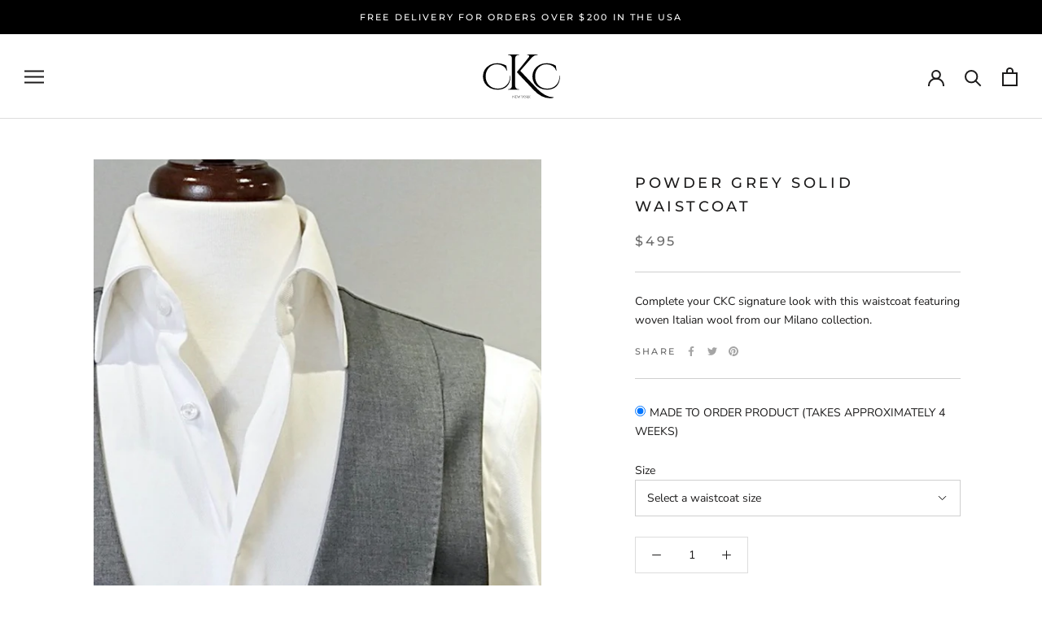

--- FILE ---
content_type: image/svg+xml
request_url: https://ckcny.com/cdn/shop/t/18/assets/footer-logo.svg?v=14835168042497391681620826131
body_size: 1650
content:
<svg xmlns="http://www.w3.org/2000/svg" xmlns:xlink="http://www.w3.org/1999/xlink" width="1560" height="1120" viewBox="0 0 1560 1120">
  <defs>
    <clipPath id="clip-Artboard_1">
      <rect width="1560" height="1120"/>
    </clipPath>
  </defs>
  <g id="Artboard_1" data-name="Artboard 1" clip-path="url(#clip-Artboard_1)">
    <g id="Group_5" data-name="Group 5" transform="translate(-93 -54)">
      <g id="Group_1" data-name="Group 1" transform="translate(96.75 347.323)">
        <path id="Path_1" data-name="Path 1" d="M652.3,594.067q0,127.073-68.335,198.356-68.341,71.3-193.185,71.29-84.218,0-151.815-35.46t-104.9-96.777Q96.744,670.165,96.75,594.436T133.688,457.4q36.932-61.311,101.949-96.408,65-35.08,144.8-35.091a402.276,402.276,0,0,1,102.318,13.667q52.082,13.678,86.8,36.568L584.33,480.3h-6.649q-15.514-62.056-71.659-97.147t-124.85-35.091q-98.261,0-163.635,69.813t-65.38,175.455q0,105.655,67.6,176.932,67.6,71.3,176.932,71.29T575.1,770.63q69.068-70.921,69.074-194.293h7.388Q652.285,585.2,652.3,594.067Z" transform="translate(-96.75 -325.898)" fill="#fff"/>
      </g>
      <g id="Group_2" data-name="Group 2" transform="translate(602.515 168.997)">
        <path id="Path_2" data-name="Path 2" d="M752.466,874.794h13.3v10.229H541.75V874.794h13.3q26.587,0,45.519-18.924a65.865,65.865,0,0,0,19.946-45.519V242.645q-1.031-26.587-19.946-45.007-18.939-18.412-45.519-18.412h-13.3V169H765.764v10.229h-13.3q-26.611,0-45.519,18.412Q688.009,216.05,687,242.645V810.352q0,26.611,19.435,45.519Q725.856,874.81,752.466,874.794Zm708.866,163.663v10.229a336.393,336.393,0,0,1-77.74,9.206q-167.77,0-325.28-167.755L719.734,529.056l241.4-302.777q8.175-10.214,8.183-18.412a31.656,31.656,0,0,0-3.069-14.321q-8.2-15.343-29.664-15.343H926.358V169h215.831V178.2H1138.1q-67.511,0-110.472,48.076L789.291,501.438l347.784,371.311q67.511,72.617,151.9,119.167Q1373.363,1038.451,1461.332,1038.458Z" transform="translate(-541.75 -168.997)" fill="#fff"/>
      </g>
      <g id="Group_3" data-name="Group 3" transform="translate(1094.641 347.323)">
        <path id="Path_3" data-name="Path 3" d="M1530.3,594.067q0,127.073-68.335,198.356-68.341,71.3-193.185,71.29-84.218,0-151.815-35.46t-104.9-96.777q-37.314-61.311-37.307-137.04T1011.688,457.4q36.932-61.311,101.949-96.408,65-35.08,144.8-35.091a402.277,402.277,0,0,1,102.318,13.667q52.083,13.678,86.8,36.568L1462.33,480.3h-6.649q-15.514-62.056-71.659-97.147t-124.85-35.091q-98.261,0-163.635,69.813t-65.38,175.455q0,105.655,67.6,176.932,67.6,71.3,176.932,71.29T1453.1,770.63q69.069-70.921,69.074-194.293h7.388Q1530.283,585.2,1530.3,594.067Z" transform="translate(-974.75 -325.898)" fill="#fff"/>
      </g>
      <g id="Group_4" data-name="Group 4" transform="translate(692.315 1008.175)">
        <path id="Path_4" data-name="Path 4" d="M670.747,909.238a4.059,4.059,0,0,0-2.932,1.192,4.131,4.131,0,0,0-1.3,2.9v35.188a56.233,56.233,0,0,0,.476,7.5l.138,1.227h-.614l-37.166-39.687v33.959a3.9,3.9,0,0,0,1.227,2.9,4.065,4.065,0,0,0,2.932,1.192h1.3v.683H620.761v-.683h1.295a4.061,4.061,0,0,0,2.932-1.192,3.966,3.966,0,0,0,1.229-2.966V916.057a52.109,52.109,0,0,0-.477-7.434l-.136-1.09h.682l37.164,39.688V913.4a4.215,4.215,0,0,0-1.294-2.966,4.067,4.067,0,0,0-2.932-1.192h-1.3v-.682h14.048v.682Z" transform="translate(-620.761 -907.328)" fill="#fff"/>
        <path id="Path_5" data-name="Path 5" d="M672.406,955.633a4.136,4.136,0,0,0,3.035-1.26,4.4,4.4,0,0,0,1.331-3.035V913.149a3.524,3.524,0,0,0-1.3-2.763,4.532,4.532,0,0,0-3.069-1.124h-.817l-.068-.682H691.5a28.4,28.4,0,0,0,4.6-.41,18.826,18.826,0,0,0,3.512-.817v8.591h-.681v-1.227a4.025,4.025,0,0,0-3.82-4.022H681.2v21.07h11.523a3.4,3.4,0,0,0,2.319-1.022,3.24,3.24,0,0,0,.956-2.388V927.4h.682v10.776H696v-1.024a3.214,3.214,0,0,0-.922-2.317,3.287,3.287,0,0,0-2.284-1.023H681.2V954.2h9.752q5.045,0,7.7-2.249a16.673,16.673,0,0,0,4.432-6.683h.682l-3.955,11.047h-28.3v-.683Z" transform="translate(-613.83 -907.353)" fill="#fff"/>
        <path id="Path_6" data-name="Path 6" d="M756.9,908.564h13.434v.682h-.546a6.7,6.7,0,0,0-3.512,1.057,5.861,5.861,0,0,0-2.489,3.17l-11.32,36.074a29.562,29.562,0,0,0-1.5,7.569h-.614L736.438,918.11l-10.365,31.437a30.442,30.442,0,0,0-1.432,7.569h-.614L708.547,913.4a6.254,6.254,0,0,0-2.523-3.1,6.529,6.529,0,0,0-3.478-1.057H702v-.682h15.139v.682h-.614a2.553,2.553,0,0,0-2.148.921,2.89,2.89,0,0,0-.716,1.739,5.192,5.192,0,0,0,.2,1.5l10.365,33.21,12.684-39.142.614.068,13.434,37.711,9.138-31.914a5.8,5.8,0,0,0,.2-1.534,2.8,2.8,0,0,0-.682-1.671,2.5,2.5,0,0,0-2.114-.886H756.9Z" transform="translate(-609.668 -907.337)" fill="#fff"/>
        <path id="Path_7" data-name="Path 7" d="M822.428,909.115h-.955a7.182,7.182,0,0,0-3.854,1.124,10.677,10.677,0,0,0-3.035,2.831l-13.433,21.822v16.3a4.133,4.133,0,0,0,1.262,3.035,4.217,4.217,0,0,0,3.1,1.26h.818v.683H791.468v-.683h.887a4.191,4.191,0,0,0,3.035-1.227,4.268,4.268,0,0,0,1.33-3V934.823L783.694,913.07a8.775,8.775,0,0,0-2.9-2.8,7.351,7.351,0,0,0-3.921-1.159h-.955v-.682H792.7v.682h-.886a2.574,2.574,0,0,0-2.32,1.363,2.931,2.931,0,0,0-.067,2.864l10.229,19.1,10.911-19.163a3.019,3.019,0,0,0,.341-1.364,2.687,2.687,0,0,0-.479-1.432,2.569,2.569,0,0,0-2.317-1.363h-.818v-.682h15.139Z" transform="translate(-599.574 -907.206)" fill="#fff"/>
        <path id="Path_8" data-name="Path 8" d="M823.717,914.446q7.3-6.853,18.924-6.853t18.925,6.853q7.295,6.853,7.3,17.969t-7.3,17.968q-7.3,6.855-18.925,6.853t-18.924-6.853q-7.3-6.852-7.3-17.968T823.717,914.446Zm3.716,34.472q5.762,6.274,15.174,6.274t15.173-6.274q5.761-6.274,5.762-16.5t-5.762-16.5q-5.764-6.274-15.173-6.273t-15.174,6.273q-5.762,6.277-5.761,16.5T827.433,948.918Z" transform="translate(-594.044 -907.32)" fill="#fff"/>
        <path id="Path_9" data-name="Path 9" d="M881.348,910.547h-4.364V951.19a4.133,4.133,0,0,0,1.262,3.035,4.216,4.216,0,0,0,3.1,1.26h.82l.067.683H867.3v-.683h.885a4.191,4.191,0,0,0,3.035-1.227,4.264,4.264,0,0,0,1.33-3V913.411a4.389,4.389,0,0,0-1.33-3.035,4.133,4.133,0,0,0-3.035-1.262H867.3v-.682h18.411q6.206,0,9.752,3.444a11.9,11.9,0,0,1,3.546,8.932,14.2,14.2,0,0,1-3.376,9.479,10.39,10.39,0,0,1-8.217,3.99,9.336,9.336,0,0,1,2.422,1.874,24.7,24.7,0,0,1,2.488,2.9q5.865,8.388,7.638,10.331t2.523,2.66a20.029,20.029,0,0,0,1.637,1.4,9.276,9.276,0,0,0,1.773,1.09,9.584,9.584,0,0,0,4.228.955v.683h-3.751a13.941,13.941,0,0,1-5.454-1.058,13.668,13.668,0,0,1-3.785-2.182,24.066,24.066,0,0,1-2.182-2.182q-.922-1.055-5.082-7.057t-4.842-6.853q-.682-.852-1.431-1.671a6.166,6.166,0,0,0-4.364-2.32v-.681a11.77,11.77,0,0,0,1.432.068q.885,0,2.181-.068,8.454-.206,10.638-7.093a8.911,8.911,0,0,0,.409-2.557v-1.533a12,12,0,0,0-2.387-7.366,7.975,7.975,0,0,0-6.069-3Q883.8,910.547,881.348,910.547Z" transform="translate(-587.096 -907.206)" fill="#fff"/>
        <path id="Path_10" data-name="Path 10" d="M920.167,955.485h.888v.683H906.119v-.683h.886a4.136,4.136,0,0,0,3.035-1.26,4.4,4.4,0,0,0,1.331-3.035V913.342a4.272,4.272,0,0,0-1.331-3,4.2,4.2,0,0,0-3.035-1.227h-.886v-.682h14.935v.682h-.888a4.191,4.191,0,0,0-3.034,1.227,4.252,4.252,0,0,0-1.33,3V951.19a4.087,4.087,0,0,0,1.294,3.035A4.25,4.25,0,0,0,920.167,955.485Zm27.415.683h-2.932q-6.957,0-10.229-3.887l-16.435-19.844,16.094-20.185a2.064,2.064,0,0,0,.544-1.228,2.11,2.11,0,0,0-.2-.955,2.041,2.041,0,0,0-1.979-1.023h-.681v-.614H946.15v.614h-.273a9.428,9.428,0,0,0-7.366,3.205L922.487,930.8,941.1,952.69a9.093,9.093,0,0,0,6.479,2.795Z" transform="translate(-581.795 -907.206)" fill="#fff"/>
      </g>
    </g>
  </g>
</svg>


--- FILE ---
content_type: application/javascript; charset=utf-8
request_url: https://cs.iubenda.com/cookie-solution/confs/js/80963836.js
body_size: -282
content:
_iub.csRC = { showBranding: true, publicId: '91f976d3-6db6-11ee-8bfc-5ad8d8c564c0', floatingGroup: false };
_iub.csEnabled = true;
_iub.csPurposes = [1,7,2,3,5,4];
_iub.cpUpd = 1738391614;
_iub.csT = 0.025;
_iub.googleConsentModeV2 = true;
_iub.totalNumberOfProviders = 12;


--- FILE ---
content_type: text/javascript
request_url: https://ckcny.com/cdn/shop/t/18/assets/bss-file-configdata.js?v=26572036723439601961667503219
body_size: 331
content:
var configDatas=[{name:"New",priority:0,img_url:"",pages:"1,2,3,4,7",enable_allowed_countries:!1,locations:"",position:2,fixed_percent:0,width:40,height:22,product_type:3,exclude_products:null,product:"",variant:"",collection:"236371280052,163653714035,236655902900,237040271540,236907102388,237308838068,268745965748,155460403315,234215866548,234215997620,236655968436,236835930292,237039780020,163653746803,234215899316,236832850100,237937033396",collection_image:"",inventory:0,tags:"",excludeTags:"",enable_visibility_date:!1,from_date:null,to_date:null,enable_discount_range:!1,discount_type:1,discount_from:null,discount_to:null,public_img_url:"",label_text:"NEW",label_text_color:"#ffffff",label_text_font_size:11,label_text_background_color:"#000000",label_text_no_image:1,label_text_in_stock:"In Stock",label_text_out_stock:"Sold out",label_shadow:0,label_opacity:100,label_border_radius:0,label_text_style:0,label_shadow_color:"#000000",label_text_enable:1,label_text_font_family:null,related_product_tag:null,customer_tags:null,exclude_customer_tags:null,customer_type:"allcustomers",exclude_customers:null,collection_image_type:null,label_on_image:"2",first_image_tags:null,label_type:null,badge_type:null,custom_selector:null,margin_top:null,margin_bottom:null,mobile_config_label_enable:0,mobile_height_label:null,mobile_width_label:null,mobile_font_size_label:12,label_text_id:6272,emoji:null,emoji_position:null,transparent_background:null,custom_page:null,check_custom_page:"0",label_unlimited_top:0,label_unlimited_left:0,label_unlimited_width:30,label_unlimited_height:30,margin_left:0,instock:null,enable_price_range:0,price_range_from:null,price_range_to:null,enable_product_publish:0,product_publish_from:null,product_publish_to:null,enable_countdown_timer:0,option_format_countdown:0,countdown_time:null,option_end_countdown:0,start_day_countdown:null,public_url_s3:"",enable_visibility_period:0,visibility_period:1,createdAt:"2020-12-02T01:34:23.000Z",angle:0,toolTipText:"",enable_fixed_time:0,fixed_time:'[{"name":"Sunday","selected":false,"allDay":false,"timeStart":"00:00","timeEnd":"23:59","disabledAllDay":true,"disabledTime":true},{"name":"Monday","selected":false,"allDay":false,"timeStart":"00:00","timeEnd":"23:59","disabledAllDay":true,"disabledTime":true},{"name":"Tuesday","selected":false,"allDay":false,"timeStart":"00:00","timeEnd":"23:59","disabledAllDay":true,"disabledTime":true},{"name":"Wednesday","selected":false,"allDay":false,"timeStart":"00:00","timeEnd":"23:59","disabledAllDay":true,"disabledTime":true},{"name":"Thursday","selected":false,"allDay":false,"timeStart":"00:00","timeEnd":"23:59","disabledAllDay":true,"disabledTime":true},{"name":"Friday","selected":false,"allDay":false,"timeStart":"00:00","timeEnd":"23:59","disabledAllDay":true,"disabledTime":true},{"name":"Saturday","selected":false,"allDay":false,"timeStart":"00:00","timeEnd":"23:59","disabledAllDay":true,"disabledTime":true}]',statusLabelHoverText:0,labelHoverTextLink:"",statusLabelAltText:0,labelAltText:""}];
//# sourceMappingURL=/cdn/shop/t/18/assets/bss-file-configdata.js.map?v=26572036723439601961667503219


--- FILE ---
content_type: image/svg+xml
request_url: https://ckcny.com/cdn/shop/t/18/assets/logo.svg?v=59800168958520480601620826132
body_size: 1418
content:
<svg height="1120" viewBox="0 0 1560 1120" width="1560" xmlns="http://www.w3.org/2000/svg" xmlns:xlink="http://www.w3.org/1999/xlink"><clipPath id="a"><path d="m0 0h1560v1120h-1560z"/></clipPath><g clip-path="url(#a)"><path d="m652.3 594.067q0 127.073-68.335 198.356-68.341 71.3-193.185 71.29-84.218 0-151.815-35.46t-104.9-96.777q-37.321-61.311-37.315-137.04t36.938-137.036q36.932-61.311 101.949-96.408 65-35.08 144.8-35.091a402.276 402.276 0 0 1 102.318 13.667q52.082 13.678 86.8 36.568l14.775 104.164h-6.649q-15.514-62.056-71.659-97.147t-124.85-35.091q-98.261 0-163.635 69.813t-65.38 175.455q0 105.655 67.6 176.932 67.6 71.3 176.932 71.29t178.411-70.922q69.068-70.921 69.074-194.293h7.388q.723 8.863.738 17.73z" transform="translate(-93 -32.575)"/><path d="m752.466 874.794h13.3v10.229h-224.016v-10.229h13.3q26.587 0 45.519-18.924a65.865 65.865 0 0 0 19.946-45.519v-567.706q-1.031-26.587-19.946-45.007-18.939-18.412-45.519-18.412h-13.3v-10.226h224.014v10.229h-13.3q-26.611 0-45.519 18.412-18.936 18.409-19.945 45.004v567.707q0 26.611 19.435 45.519 19.421 18.939 46.031 18.923zm708.866 163.663v10.229a336.393 336.393 0 0 1 -77.74 9.206q-167.77 0-325.28-167.755l-338.578-361.081 241.4-302.777q8.175-10.214 8.183-18.412a31.656 31.656 0 0 0 -3.069-14.321q-8.2-15.343-29.664-15.343h-10.226v-9.203h215.831v9.2h-4.089q-67.511 0-110.472 48.076l-238.337 275.162 347.784 371.311q67.511 72.617 151.9 119.167 84.388 46.535 172.357 46.542z" transform="translate(-32.235 -54)"/><path d="m1530.3 594.067q0 127.073-68.335 198.356-68.341 71.3-193.185 71.29-84.218 0-151.815-35.46t-104.9-96.777q-37.314-61.311-37.307-137.04t36.93-137.036q36.932-61.311 101.949-96.408 65-35.08 144.8-35.091a402.277 402.277 0 0 1 102.318 13.667q52.083 13.678 86.8 36.568l14.775 104.164h-6.649q-15.514-62.056-71.659-97.147t-124.85-35.091q-98.261 0-163.635 69.813t-65.38 175.455q0 105.655 67.6 176.932 67.6 71.3 176.932 71.29t178.411-70.922q69.069-70.921 69.074-194.293h7.388q.721 8.863.738 17.73z" transform="translate(26.891 -32.575)"/><path d="m670.747 909.238a4.059 4.059 0 0 0 -2.932 1.192 4.131 4.131 0 0 0 -1.3 2.9v35.188a56.233 56.233 0 0 0 .476 7.5l.138 1.227h-.614l-37.166-39.687v33.959a3.9 3.9 0 0 0 1.227 2.9 4.065 4.065 0 0 0 2.932 1.192h1.3v.683h-14.047v-.683h1.295a4.061 4.061 0 0 0 2.932-1.192 3.966 3.966 0 0 0 1.229-2.966v-35.394a52.109 52.109 0 0 0 -.477-7.434l-.136-1.09h.682l37.164 39.688v-33.821a4.215 4.215 0 0 0 -1.294-2.966 4.067 4.067 0 0 0 -2.932-1.192h-1.3v-.682h14.048v.682z" transform="translate(-21.446 46.847)"/><path d="m672.406 955.633a4.136 4.136 0 0 0 3.035-1.26 4.4 4.4 0 0 0 1.331-3.035v-38.189a3.524 3.524 0 0 0 -1.3-2.763 4.532 4.532 0 0 0 -3.069-1.124h-.817l-.068-.682h19.982a28.4 28.4 0 0 0 4.6-.41 18.826 18.826 0 0 0 3.512-.817v8.591h-.681v-1.227a4.025 4.025 0 0 0 -3.82-4.022h-13.911v21.07h11.523a3.4 3.4 0 0 0 2.319-1.022 3.24 3.24 0 0 0 .956-2.388v-.955h.682v10.776h-.68v-1.024a3.214 3.214 0 0 0 -.922-2.317 3.287 3.287 0 0 0 -2.284-1.023h-11.594v20.388h9.752q5.045 0 7.7-2.249a16.673 16.673 0 0 0 4.432-6.683h.682l-3.955 11.047h-28.3v-.683z" transform="translate(-14.515 46.822)"/><path d="m756.9 908.564h13.434v.682h-.546a6.7 6.7 0 0 0 -3.512 1.057 5.861 5.861 0 0 0 -2.489 3.17l-11.32 36.074a29.562 29.562 0 0 0 -1.5 7.569h-.614l-13.915-39.006-10.365 31.437a30.442 30.442 0 0 0 -1.432 7.569h-.614l-15.48-43.716a6.254 6.254 0 0 0 -2.523-3.1 6.529 6.529 0 0 0 -3.478-1.057h-.546v-.682h15.139v.682h-.614a2.553 2.553 0 0 0 -2.148.921 2.89 2.89 0 0 0 -.716 1.739 5.192 5.192 0 0 0 .2 1.5l10.365 33.21 12.684-39.142.614.068 13.434 37.711 9.138-31.914a5.8 5.8 0 0 0 .2-1.534 2.8 2.8 0 0 0 -.682-1.671 2.5 2.5 0 0 0 -2.114-.886h-.6z" transform="translate(-10.353 46.838)"/><path d="m822.428 909.115h-.955a7.182 7.182 0 0 0 -3.854 1.124 10.677 10.677 0 0 0 -3.035 2.831l-13.433 21.822v16.3a4.133 4.133 0 0 0 1.262 3.035 4.217 4.217 0 0 0 3.1 1.26h.818v.683h-14.863v-.683h.887a4.191 4.191 0 0 0 3.035-1.227 4.268 4.268 0 0 0 1.33-3v-16.437l-13.026-21.753a8.775 8.775 0 0 0 -2.9-2.8 7.351 7.351 0 0 0 -3.921-1.159h-.955v-.682h16.782v.682h-.886a2.574 2.574 0 0 0 -2.32 1.363 2.931 2.931 0 0 0 -.067 2.864l10.229 19.1 10.911-19.163a3.019 3.019 0 0 0 .341-1.364 2.687 2.687 0 0 0 -.479-1.432 2.569 2.569 0 0 0 -2.317-1.363h-.818v-.682h15.139z" transform="translate(-.259 46.969)"/><path d="m823.717 914.446q7.3-6.853 18.924-6.853t18.925 6.853q7.295 6.853 7.3 17.969t-7.3 17.968q-7.3 6.855-18.925 6.853t-18.924-6.853q-7.3-6.852-7.3-17.968t7.3-17.969zm3.716 34.472q5.762 6.274 15.174 6.274t15.173-6.274q5.761-6.274 5.762-16.5t-5.762-16.5q-5.764-6.274-15.173-6.273t-15.174 6.273q-5.762 6.277-5.761 16.5t5.761 16.5z" transform="translate(5.271 46.855)"/><path d="m881.348 910.547h-4.364v40.643a4.133 4.133 0 0 0 1.262 3.035 4.216 4.216 0 0 0 3.1 1.26h.82l.067.683h-14.933v-.683h.885a4.191 4.191 0 0 0 3.035-1.227 4.264 4.264 0 0 0 1.33-3v-37.847a4.389 4.389 0 0 0 -1.33-3.035 4.133 4.133 0 0 0 -3.035-1.262h-.885v-.682h18.411q6.206 0 9.752 3.444a11.9 11.9 0 0 1 3.546 8.932 14.2 14.2 0 0 1 -3.376 9.479 10.39 10.39 0 0 1 -8.217 3.99 9.336 9.336 0 0 1 2.422 1.874 24.7 24.7 0 0 1 2.488 2.9q5.865 8.388 7.638 10.331t2.523 2.66a20.029 20.029 0 0 0 1.637 1.4 9.276 9.276 0 0 0 1.773 1.09 9.584 9.584 0 0 0 4.228.955v.683h-3.751a13.941 13.941 0 0 1 -5.454-1.058 13.668 13.668 0 0 1 -3.785-2.182 24.066 24.066 0 0 1 -2.182-2.182q-.922-1.055-5.082-7.057t-4.842-6.853q-.682-.852-1.431-1.671a6.166 6.166 0 0 0 -4.364-2.32v-.681a11.77 11.77 0 0 0 1.432.068q.885 0 2.181-.068 8.454-.206 10.638-7.093a8.911 8.911 0 0 0 .409-2.557v-1.533a12 12 0 0 0 -2.387-7.366 7.975 7.975 0 0 0 -6.069-3q-1.638-.07-4.09-.07z" transform="translate(12.219 46.969)"/><path d="m920.167 955.485h.888v.683h-14.936v-.683h.886a4.136 4.136 0 0 0 3.035-1.26 4.4 4.4 0 0 0 1.331-3.035v-37.848a4.272 4.272 0 0 0 -1.331-3 4.2 4.2 0 0 0 -3.035-1.227h-.886v-.682h14.935v.682h-.888a4.191 4.191 0 0 0 -3.034 1.227 4.252 4.252 0 0 0 -1.33 3v37.848a4.087 4.087 0 0 0 1.294 3.035 4.25 4.25 0 0 0 3.071 1.26zm27.415.683h-2.932q-6.957 0-10.229-3.887l-16.435-19.844 16.094-20.185a2.064 2.064 0 0 0 .544-1.228 2.11 2.11 0 0 0 -.2-.955 2.041 2.041 0 0 0 -1.979-1.023h-.681v-.614h14.386v.614h-.273a9.428 9.428 0 0 0 -7.366 3.205l-16.024 18.549 18.613 21.89a9.093 9.093 0 0 0 6.479 2.795z" transform="translate(17.52 46.969)"/></g></svg>